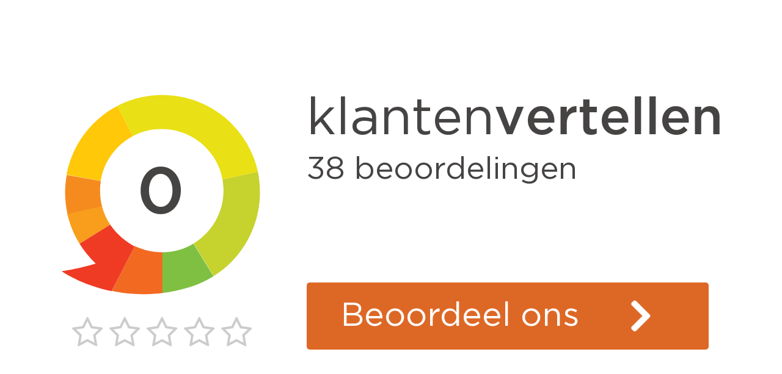

--- FILE ---
content_type: text/html;charset=UTF-8
request_url: https://www.klantenvertellen.nl/retrieve-widget.html?color=white&allowTransparency=true&button=true&lang=nl&tenantId=99&locationId=1064117
body_size: 726
content:

<!doctype html>
<html class="widget-document">
<head>
    <meta charset="utf-8">
    <title>Klantenvertellen Widget</title>
    <meta name="description" content="Keukendesign Kampen B.V. Widget">
    <meta name="viewport" content="width=device-width">
<link rel="apple-touch-icon" sizes="180x180" href="/assets/dtg/favicons/apple-touch-icon.png">
<link rel="icon" type="image/png" href="/assets/dtg/favicons/favicon-32x32.png" sizes="32x32">
<link rel="icon" type="image/png" href="/assets/dtg/favicons/favicon-16x16.png" sizes="16x16">
<link rel="manifest" href="/assets/dtg/favicons/manifest.json">
<link rel="mask-icon" href="/assets/dtg/favicons/safari-pinned-tab.svg" color="#5bbad5">
<link rel="shortcut icon" href="/assets/dtg/favicons/favicon.ico">
<meta name="msapplication-config" content="/assets/dtg/favicons/browserconfig.xml">
<meta name="theme-color" content="#ffffff">
    <script type="text/javascript" src="/ruxitagentjs_ICA7NVfqrux_10327251022105625.js" data-dtconfig="app=8a2e4367fabd9fcc|ssc=1|owasp=1|featureHash=ICA7NVfqrux|rdnt=1|uxrgce=1|cuc=6g2vzrrj|mel=100000|expw=1|dpvc=1|lastModification=1767972781916|postfix=6g2vzrrj|tp=500,50,0|srbbv=2|agentUri=/ruxitagentjs_ICA7NVfqrux_10327251022105625.js|reportUrl=/rb_bf72461ouq|rid=RID_586478356|rpid=2023435016|domain=klantenvertellen.nl"></script><link rel="canonical" href="https://www.klantenvertellen.nl/reviews/1064117/keukendesign_kampen"/>
    <link rel="stylesheet" type="text/css" href="/assets/dtg/stylesheets/public.css">




</head>

<body class="kv-widget-body
               theme-white
               transparent">

  <div class="kv-widget-wrapper">
    <div class="kv-widget">
      <div class="rating-wrapper">
        <a href="https://www.klantenvertellen.nl/reviews/1064117/keukendesign_kampen?from=widget&amp;lang=nl" target="_blank">
          <div class="default-widget-rating-number">
            <span class="rating">0</span>
          </div>
        </a>
      </div>

      <div class="stars-wrapper">
<div class="rating-stars">
      <span class="icon-star-o"></span>
      <span class="icon-star-o"></span>
      <span class="icon-star-o"></span>
      <span class="icon-star-o"></span>
      <span class="icon-star-o"></span>
</div>
      </div>

      <div class="review-count-wrapper">
        <div class="review-count">
          <span>38</span> beoordelingen
        </div>
      </div>

      <div class="portal-wrapper">
        <div class="name">
          <a href="https://www.klantenvertellen.nl/reviews/1064117/keukendesign_kampen?from=widget&amp;lang=nl" target="_blank">
            <span>klanten</span><span>vertellen</span>
          </a>
        </div>

      </div>

        <div class="review-button-wrapper">
          <a class="as-button create-review-button secondary arrowed" href="https://www.klantenvertellen.nl/add-review/1064117/keukendesign_kampen?lang=nl"
             target="_blank"
             style="background-color:#dd6826"
          >Beoordeel<span> ons</span></a>
        </div>
    </div>
  </div>


<script src="/assets/js/widget.js"></script>

<script>
  kv.initWidget();
</script>

</body>
</html>
